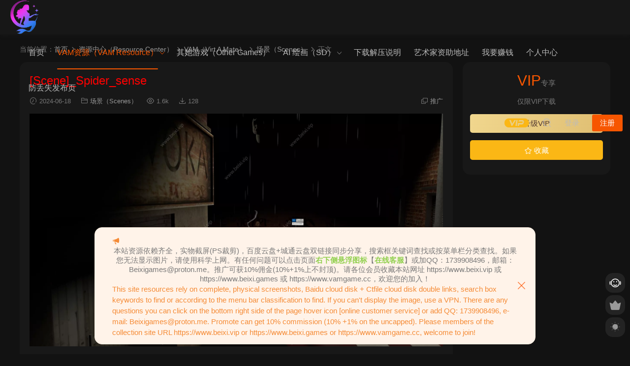

--- FILE ---
content_type: text/html; charset=UTF-8
request_url: https://vam.beixi.top/18631.html
body_size: 11320
content:
<!DOCTYPE HTML>
<html lang="zh-Hans">
<head>
  <meta charset="UTF-8">
  <meta http-equiv="X-UA-Compatible" content="IE=edge,chrome=1">
  <meta name="viewport" content="width=device-width,minimum-scale=1.0,maximum-scale=1.0,user-scalable=no"/>
  <meta name="apple-mobile-web-app-title" content="北溪有鱼">
  <meta http-equiv="Cache-Control" content="no-siteapp">
    <title>Nial.[Scene]_Spider_sense.1.var - 北溪有鱼</title>
  <meta name="keywords" content="Nial.[Scene]_Spider_sense.1.var">
  <meta name="description" content="Nial.[Scene]_Spider_sense.1.var">
    <link rel="shortcut icon" href="https://vam.beixi.top/wp-content/uploads/2024/04/20002921550.png">
  <meta name='robots' content='max-image-preview:large' />
<link rel='dns-prefetch' href='//cdn.staticfile.net' />
<style id='wp-img-auto-sizes-contain-inline-css' type='text/css'>
img:is([sizes=auto i],[sizes^="auto," i]){contain-intrinsic-size:3000px 1500px}
/*# sourceURL=wp-img-auto-sizes-contain-inline-css */
</style>
<style id='classic-theme-styles-inline-css' type='text/css'>
/*! This file is auto-generated */
.wp-block-button__link{color:#fff;background-color:#32373c;border-radius:9999px;box-shadow:none;text-decoration:none;padding:calc(.667em + 2px) calc(1.333em + 2px);font-size:1.125em}.wp-block-file__button{background:#32373c;color:#fff;text-decoration:none}
/*# sourceURL=/wp-includes/css/classic-themes.min.css */
</style>
<link rel='stylesheet' id='dripicons-css' href='//cdn.staticfile.net/dripicons/2.0.0/webfont.min.css?ver=2.0.0' type='text/css' media='screen' />
<link rel='stylesheet' id='modown-font-css' href='https://vam.beixi.top/wp-content/themes/modown/static/css/iconfont.css?ver=9.71' type='text/css' media='screen' />
<link rel='stylesheet' id='modown-base-css' href='https://vam.beixi.top/wp-content/themes/modown/static/css/base.css?ver=9.71' type='text/css' media='screen' />
<script type="text/javascript" src="https://vam.beixi.top/wp-includes/js/jquery/jquery.min.js?ver=3.7.1" id="jquery-core-js"></script>
<script type="text/javascript" src="https://vam.beixi.top/wp-includes/js/jquery/jquery-migrate.min.js?ver=3.4.1" id="jquery-migrate-js"></script>
<link rel="https://api.w.org/" href="https://vam.beixi.top/wp-json/" /><link rel="alternate" title="JSON" type="application/json" href="https://vam.beixi.top/wp-json/wp/v2/posts/18631" /><style id="erphpdown-custom"></style>
<link rel="icon" href="https://vam.beixi.top/wp-content/uploads/2024/04/cropped-20002921550-32x32.png" sizes="32x32" />
<link rel="icon" href="https://vam.beixi.top/wp-content/uploads/2024/04/cropped-20002921550-192x192.png" sizes="192x192" />
<link rel="apple-touch-icon" href="https://vam.beixi.top/wp-content/uploads/2024/04/cropped-20002921550-180x180.png" />
<meta name="msapplication-TileImage" content="https://vam.beixi.top/wp-content/uploads/2024/04/cropped-20002921550-270x270.png" />
    <script>var $ = jQuery;</script>
  <style>
  :root{--theme-color: #f75600;--theme-color2: #f75600;--theme-radius: 15px;}    .grids .grid .img{height: 320px;}
    .widget-postlist .hasimg li{padding-left: calc(56.109375px + 10px);}
    .widget-postlist .hasimg li .img{width:56.109375px;}
    @media (max-width: 1230px){
      .grids .grid .img{height: 261.05263157895px;}
    }
    @media (max-width: 1024px){
      .grids .grid .img{height: 320px;}
    }
    @media (max-width: 925px){
      .grids .grid .img{height: 261.05263157895px;}
    }
    @media (max-width: 768px){
      .grids .grid .img{height: 320px;}
    }
    @media (max-width: 620px){
      .grids .grid .img{height: 261.05263157895px;}
    }
    @media (max-width: 480px){
      .grids .grid .img{height: 202.10526315789px;}
    }
      .grids .grid .thumb, .lists .list .thumb, .mocat .lists .grid .thumb, .home-blogs ul li .thumb{object-fit: contain;}
    body, .mocat, .mocat:nth-child(2n), .banner-slider{background-color:  !important;}
      .banner{margin-top: -70px;}
    .banner-slider{padding-top: 90px;}
        .banner-slider:after{content: none;}
    body.home .header{background: transparent;box-shadow: none;webkit-box-shadow:none;}
    body.home .header.scrolled{background: #fff;webkit-box-shadow: 0px 5px 10px 0px rgba(17, 58, 93, 0.1);-ms-box-shadow: 0px 5px 10px 0px rgba(17, 58, 93, 0.1);box-shadow: 0px 5px 10px 0px rgba(17, 58, 93, 0.1);}

    body.home .header:not(.scrolled) .nav-main > li, body.home .header:not(.scrolled) .nav-main > li > a, body.home .header:not(.scrolled) .nav-right > li > a, body.home .header:not(.scrolled) .nav-left > li > a{color:#ffffff;}
    body.home .header:not(.scrolled) .nav-line{background: #ffffff}
    body.home.night .header:not(.scrolled) .nav-main > li, body.home.night .header:not(.scrolled) .nav-main > li > a, body.home.night .header:not(.scrolled) .nav-right > li > a, body.home.night .header:not(.scrolled) .nav-left > li > a{color:#fff;}
    body.home .nav-main li.menu-item-has-children:after{color:#fff;}
    body.home .header.scrolled .nav-main li.menu-item-has-children:after{color:#333;}
    body.home.night .nav-main li.menu-item-has-children:after{color:#fff;}
    body.home.night .header.scrolled .nav-main li.menu-item-has-children:after{color:#bbb;}

    @media (max-width: 925px){
      .banner-slider{padding-top: 85px;}
          }

    @media (max-width: 768px){
      .banner{margin-top: -60px;}
      .banner-slider{padding-top: 70px;}
          }
      .banner:after, body.home .swiper-container-fullwidth .swiper-slide:after{content:"";position:absolute;top:0;bottom:0;left:0;right:0;background:linear-gradient(180deg,rgba(0,0,0,.38) 0,rgba(0,0,0,.38) 3.5%,rgba(0,0,0,.379) 7%,rgba(0,0,0,.377) 10.35%,rgba(0,0,0,.375) 13.85%,rgba(0,0,0,.372) 17.35%,rgba(0,0,0,.369) 20.85%,rgba(0,0,0,.366) 24.35%,rgba(0,0,0,.364) 27.85%,rgba(0,0,0,.361) 31.35%,rgba(0,0,0,.358) 34.85%,rgba(0,0,0,.355) 38.35%,rgba(0,0,0,.353) 41.85%,rgba(0,0,0,.351) 45.35%,rgba(0,0,0,.35) 48.85%,rgba(0,0,0,.353) 52.35%,rgba(0,0,0,.36) 55.85%,rgba(0,0,0,.371) 59.35%,rgba(0,0,0,.385) 62.85%,rgba(0,0,0,.402) 66.35%,rgba(0,0,0,.42) 69.85%,rgba(0,0,0,.44) 73.35%,rgba(0,0,0,.46) 76.85%,rgba(0,0,0,.48) 80.35%,rgba(0,0,0,.498) 83.85%,rgba(0,0,0,.515) 87.35%,rgba(0,0,0,.529) 90.85%,rgba(0,0,0,.54) 94.35%,rgba(0,0,0,.547) 97.85%,rgba(0,0,0,.55));z-index:9}
      .banner{height: 380px;}
      .grids .grid h3 a{height: 40px;-webkit-line-clamp:2;}
    .grids .audio .title{line-height: 25px;}
      .grids .grid h3 a, .lists .list h3 a, .lists .grid h3 a, .home-blogs ul li h3 a{font-weight:600;}
      .post > .vip-tag, .post > .free-tag{display:none !important;}
      .erphpdown-box, .erphpdown, .article-content .erphpdown-content-vip{background: transparent !important;border: 2px dashed var(--theme-color);}
    .erphpdown-box .erphpdown-title{display: inline-block;}
  .header .container, .topbar .container{max-width:none !important;padding:0 15px;}.search-wrap-container{max-width:none !important;}.logo a img{width:70px;height:auto;max-height:100%}@media (max-width: 1024px){.logo a img{width:60px;height:auto;max-height:100%}}::-webkit-scrollbar-thumb {background-color: rgb(99 98 98 / 70%);}@media (max-width: 768px){.nav-right .nav-vip{display: none;}body{margin-bottom:50px}.sitetips-default{bottom:100px;}
        .rollbar{display: none;}.rollbar{display: block;}}@media (max-width:480px){}</style><style id='global-styles-inline-css' type='text/css'>
:root{--wp--preset--aspect-ratio--square: 1;--wp--preset--aspect-ratio--4-3: 4/3;--wp--preset--aspect-ratio--3-4: 3/4;--wp--preset--aspect-ratio--3-2: 3/2;--wp--preset--aspect-ratio--2-3: 2/3;--wp--preset--aspect-ratio--16-9: 16/9;--wp--preset--aspect-ratio--9-16: 9/16;--wp--preset--color--black: #000000;--wp--preset--color--cyan-bluish-gray: #abb8c3;--wp--preset--color--white: #ffffff;--wp--preset--color--pale-pink: #f78da7;--wp--preset--color--vivid-red: #cf2e2e;--wp--preset--color--luminous-vivid-orange: #ff6900;--wp--preset--color--luminous-vivid-amber: #fcb900;--wp--preset--color--light-green-cyan: #7bdcb5;--wp--preset--color--vivid-green-cyan: #00d084;--wp--preset--color--pale-cyan-blue: #8ed1fc;--wp--preset--color--vivid-cyan-blue: #0693e3;--wp--preset--color--vivid-purple: #9b51e0;--wp--preset--gradient--vivid-cyan-blue-to-vivid-purple: linear-gradient(135deg,rgb(6,147,227) 0%,rgb(155,81,224) 100%);--wp--preset--gradient--light-green-cyan-to-vivid-green-cyan: linear-gradient(135deg,rgb(122,220,180) 0%,rgb(0,208,130) 100%);--wp--preset--gradient--luminous-vivid-amber-to-luminous-vivid-orange: linear-gradient(135deg,rgb(252,185,0) 0%,rgb(255,105,0) 100%);--wp--preset--gradient--luminous-vivid-orange-to-vivid-red: linear-gradient(135deg,rgb(255,105,0) 0%,rgb(207,46,46) 100%);--wp--preset--gradient--very-light-gray-to-cyan-bluish-gray: linear-gradient(135deg,rgb(238,238,238) 0%,rgb(169,184,195) 100%);--wp--preset--gradient--cool-to-warm-spectrum: linear-gradient(135deg,rgb(74,234,220) 0%,rgb(151,120,209) 20%,rgb(207,42,186) 40%,rgb(238,44,130) 60%,rgb(251,105,98) 80%,rgb(254,248,76) 100%);--wp--preset--gradient--blush-light-purple: linear-gradient(135deg,rgb(255,206,236) 0%,rgb(152,150,240) 100%);--wp--preset--gradient--blush-bordeaux: linear-gradient(135deg,rgb(254,205,165) 0%,rgb(254,45,45) 50%,rgb(107,0,62) 100%);--wp--preset--gradient--luminous-dusk: linear-gradient(135deg,rgb(255,203,112) 0%,rgb(199,81,192) 50%,rgb(65,88,208) 100%);--wp--preset--gradient--pale-ocean: linear-gradient(135deg,rgb(255,245,203) 0%,rgb(182,227,212) 50%,rgb(51,167,181) 100%);--wp--preset--gradient--electric-grass: linear-gradient(135deg,rgb(202,248,128) 0%,rgb(113,206,126) 100%);--wp--preset--gradient--midnight: linear-gradient(135deg,rgb(2,3,129) 0%,rgb(40,116,252) 100%);--wp--preset--font-size--small: 13px;--wp--preset--font-size--medium: 20px;--wp--preset--font-size--large: 36px;--wp--preset--font-size--x-large: 42px;--wp--preset--spacing--20: 0.44rem;--wp--preset--spacing--30: 0.67rem;--wp--preset--spacing--40: 1rem;--wp--preset--spacing--50: 1.5rem;--wp--preset--spacing--60: 2.25rem;--wp--preset--spacing--70: 3.38rem;--wp--preset--spacing--80: 5.06rem;--wp--preset--shadow--natural: 6px 6px 9px rgba(0, 0, 0, 0.2);--wp--preset--shadow--deep: 12px 12px 50px rgba(0, 0, 0, 0.4);--wp--preset--shadow--sharp: 6px 6px 0px rgba(0, 0, 0, 0.2);--wp--preset--shadow--outlined: 6px 6px 0px -3px rgb(255, 255, 255), 6px 6px rgb(0, 0, 0);--wp--preset--shadow--crisp: 6px 6px 0px rgb(0, 0, 0);}:where(.is-layout-flex){gap: 0.5em;}:where(.is-layout-grid){gap: 0.5em;}body .is-layout-flex{display: flex;}.is-layout-flex{flex-wrap: wrap;align-items: center;}.is-layout-flex > :is(*, div){margin: 0;}body .is-layout-grid{display: grid;}.is-layout-grid > :is(*, div){margin: 0;}:where(.wp-block-columns.is-layout-flex){gap: 2em;}:where(.wp-block-columns.is-layout-grid){gap: 2em;}:where(.wp-block-post-template.is-layout-flex){gap: 1.25em;}:where(.wp-block-post-template.is-layout-grid){gap: 1.25em;}.has-black-color{color: var(--wp--preset--color--black) !important;}.has-cyan-bluish-gray-color{color: var(--wp--preset--color--cyan-bluish-gray) !important;}.has-white-color{color: var(--wp--preset--color--white) !important;}.has-pale-pink-color{color: var(--wp--preset--color--pale-pink) !important;}.has-vivid-red-color{color: var(--wp--preset--color--vivid-red) !important;}.has-luminous-vivid-orange-color{color: var(--wp--preset--color--luminous-vivid-orange) !important;}.has-luminous-vivid-amber-color{color: var(--wp--preset--color--luminous-vivid-amber) !important;}.has-light-green-cyan-color{color: var(--wp--preset--color--light-green-cyan) !important;}.has-vivid-green-cyan-color{color: var(--wp--preset--color--vivid-green-cyan) !important;}.has-pale-cyan-blue-color{color: var(--wp--preset--color--pale-cyan-blue) !important;}.has-vivid-cyan-blue-color{color: var(--wp--preset--color--vivid-cyan-blue) !important;}.has-vivid-purple-color{color: var(--wp--preset--color--vivid-purple) !important;}.has-black-background-color{background-color: var(--wp--preset--color--black) !important;}.has-cyan-bluish-gray-background-color{background-color: var(--wp--preset--color--cyan-bluish-gray) !important;}.has-white-background-color{background-color: var(--wp--preset--color--white) !important;}.has-pale-pink-background-color{background-color: var(--wp--preset--color--pale-pink) !important;}.has-vivid-red-background-color{background-color: var(--wp--preset--color--vivid-red) !important;}.has-luminous-vivid-orange-background-color{background-color: var(--wp--preset--color--luminous-vivid-orange) !important;}.has-luminous-vivid-amber-background-color{background-color: var(--wp--preset--color--luminous-vivid-amber) !important;}.has-light-green-cyan-background-color{background-color: var(--wp--preset--color--light-green-cyan) !important;}.has-vivid-green-cyan-background-color{background-color: var(--wp--preset--color--vivid-green-cyan) !important;}.has-pale-cyan-blue-background-color{background-color: var(--wp--preset--color--pale-cyan-blue) !important;}.has-vivid-cyan-blue-background-color{background-color: var(--wp--preset--color--vivid-cyan-blue) !important;}.has-vivid-purple-background-color{background-color: var(--wp--preset--color--vivid-purple) !important;}.has-black-border-color{border-color: var(--wp--preset--color--black) !important;}.has-cyan-bluish-gray-border-color{border-color: var(--wp--preset--color--cyan-bluish-gray) !important;}.has-white-border-color{border-color: var(--wp--preset--color--white) !important;}.has-pale-pink-border-color{border-color: var(--wp--preset--color--pale-pink) !important;}.has-vivid-red-border-color{border-color: var(--wp--preset--color--vivid-red) !important;}.has-luminous-vivid-orange-border-color{border-color: var(--wp--preset--color--luminous-vivid-orange) !important;}.has-luminous-vivid-amber-border-color{border-color: var(--wp--preset--color--luminous-vivid-amber) !important;}.has-light-green-cyan-border-color{border-color: var(--wp--preset--color--light-green-cyan) !important;}.has-vivid-green-cyan-border-color{border-color: var(--wp--preset--color--vivid-green-cyan) !important;}.has-pale-cyan-blue-border-color{border-color: var(--wp--preset--color--pale-cyan-blue) !important;}.has-vivid-cyan-blue-border-color{border-color: var(--wp--preset--color--vivid-cyan-blue) !important;}.has-vivid-purple-border-color{border-color: var(--wp--preset--color--vivid-purple) !important;}.has-vivid-cyan-blue-to-vivid-purple-gradient-background{background: var(--wp--preset--gradient--vivid-cyan-blue-to-vivid-purple) !important;}.has-light-green-cyan-to-vivid-green-cyan-gradient-background{background: var(--wp--preset--gradient--light-green-cyan-to-vivid-green-cyan) !important;}.has-luminous-vivid-amber-to-luminous-vivid-orange-gradient-background{background: var(--wp--preset--gradient--luminous-vivid-amber-to-luminous-vivid-orange) !important;}.has-luminous-vivid-orange-to-vivid-red-gradient-background{background: var(--wp--preset--gradient--luminous-vivid-orange-to-vivid-red) !important;}.has-very-light-gray-to-cyan-bluish-gray-gradient-background{background: var(--wp--preset--gradient--very-light-gray-to-cyan-bluish-gray) !important;}.has-cool-to-warm-spectrum-gradient-background{background: var(--wp--preset--gradient--cool-to-warm-spectrum) !important;}.has-blush-light-purple-gradient-background{background: var(--wp--preset--gradient--blush-light-purple) !important;}.has-blush-bordeaux-gradient-background{background: var(--wp--preset--gradient--blush-bordeaux) !important;}.has-luminous-dusk-gradient-background{background: var(--wp--preset--gradient--luminous-dusk) !important;}.has-pale-ocean-gradient-background{background: var(--wp--preset--gradient--pale-ocean) !important;}.has-electric-grass-gradient-background{background: var(--wp--preset--gradient--electric-grass) !important;}.has-midnight-gradient-background{background: var(--wp--preset--gradient--midnight) !important;}.has-small-font-size{font-size: var(--wp--preset--font-size--small) !important;}.has-medium-font-size{font-size: var(--wp--preset--font-size--medium) !important;}.has-large-font-size{font-size: var(--wp--preset--font-size--large) !important;}.has-x-large-font-size{font-size: var(--wp--preset--font-size--x-large) !important;}
/*# sourceURL=global-styles-inline-css */
</style>
</head>
<body class="wp-singular post-template-default single single-post postid-18631 single-format-standard wp-theme-modown night">
<header class="header">
  <div class="container clearfix">

    
        <div class="logo">
      <a href="https://vam.beixi.top" title="北溪有鱼"><img src="https://vam.beixi.top/wp-content/uploads/2024/04/20002921550.png" data-light="https://vam.beixi.top/wp-content/uploads/2024/04/20002921550.png" data-dark="https://vam.beixi.top/wp-content/uploads/2024/04/20002921550.png" alt="北溪有鱼" /></a>
    </div>

    <ul class="nav-main">
      <li id="menu-item-71" class="menu-item menu-item-type-custom menu-item-object-custom menu-item-home menu-item-71"><a href="https://vam.beixi.top/">首页</a></li>
<li id="menu-item-76" class="menu-item menu-item-type-taxonomy menu-item-object-category current-post-ancestor menu-item-has-children menu-item-76"><a href="https://vam.beixi.top/category/recenter/vam">VAM资源（VAM Resource）</a>
<ul class="sub-menu">
	<li id="menu-item-139" class="menu-item menu-item-type-taxonomy menu-item-object-category menu-item-139"><a href="https://vam.beixi.top/category/recenter/vam/vambenti">VAM游戏本体 Virt-A-Mate</a></li>
	<li id="menu-item-84" class="menu-item menu-item-type-taxonomy menu-item-object-category menu-item-84"><a href="https://vam.beixi.top/category/recenter/vam/looks">人物（Looks）</a></li>
	<li id="menu-item-90" class="menu-item menu-item-type-taxonomy menu-item-object-category menu-item-90"><a href="https://vam.beixi.top/category/recenter/vam/clothing">服装（Clothing）</a></li>
	<li id="menu-item-630" class="menu-item menu-item-type-taxonomy menu-item-object-category current-post-ancestor current-menu-parent current-post-parent menu-item-630"><a href="https://vam.beixi.top/category/recenter/vam/scenes">场景（Scenes）</a></li>
	<li id="menu-item-91" class="menu-item menu-item-type-taxonomy menu-item-object-category menu-item-91"><a href="https://vam.beixi.top/category/recenter/vam/hair">毛发（Hair）</a></li>
	<li id="menu-item-92" class="menu-item menu-item-type-taxonomy menu-item-object-category menu-item-92"><a href="https://vam.beixi.top/category/recenter/vam/skin">皮肤（Skin）</a></li>
	<li id="menu-item-88" class="menu-item menu-item-type-taxonomy menu-item-object-category menu-item-88"><a href="https://vam.beixi.top/category/recenter/vam/pose">姿势（Pose）</a></li>
	<li id="menu-item-89" class="menu-item menu-item-type-taxonomy menu-item-object-category menu-item-89"><a href="https://vam.beixi.top/category/recenter/vam/plugins">插件（Plugins）</a></li>
	<li id="menu-item-87" class="menu-item menu-item-type-taxonomy menu-item-object-category menu-item-87"><a href="https://vam.beixi.top/category/recenter/vam/assets">外部资产（Assets）</a></li>
	<li id="menu-item-406" class="menu-item menu-item-type-taxonomy menu-item-object-category menu-item-406"><a href="https://vam.beixi.top/category/recenter/vam/vmd">VMD舞蹈（MMD Motion）</a></li>
	<li id="menu-item-14542" class="menu-item menu-item-type-taxonomy menu-item-object-category menu-item-14542"><a href="https://vam.beixi.top/category/recenter/vamtutorials">VAM 教程（VAM Tutorials）</a></li>
	<li id="menu-item-85" class="menu-item menu-item-type-taxonomy menu-item-object-category menu-item-85"><a href="https://vam.beixi.top/category/recenter/vam/vamother">其它（Other）</a></li>
</ul>
</li>
<li id="menu-item-2792" class="menu-item menu-item-type-taxonomy menu-item-object-category menu-item-2792"><a href="https://vam.beixi.top/category/%e5%85%b6%e5%a5%b9%e6%b8%b8%e6%88%8f%ef%bc%88other-games%ef%bc%89">其她游戏（Other Games）</a></li>
<li id="menu-item-9721" class="menu-item menu-item-type-taxonomy menu-item-object-category menu-item-has-children menu-item-9721"><a href="https://vam.beixi.top/category/ai">AI 绘画（SD）</a>
<ul class="sub-menu">
	<li id="menu-item-9751" class="menu-item menu-item-type-taxonomy menu-item-object-category menu-item-9751"><a href="https://vam.beixi.top/category/ai/sd">StableDiffusion主程序</a></li>
	<li id="menu-item-9838" class="menu-item menu-item-type-taxonomy menu-item-object-category menu-item-9838"><a href="https://vam.beixi.top/category/ai/stable-diffusion%e6%95%99%e7%a8%8b">Stable Diffusion教程</a></li>
	<li id="menu-item-9853" class="menu-item menu-item-type-taxonomy menu-item-object-category menu-item-9853"><a href="https://vam.beixi.top/category/ai/%e4%b8%bb%e6%a8%a1%e5%9e%8b">主模型</a></li>
	<li id="menu-item-9852" class="menu-item menu-item-type-taxonomy menu-item-object-category menu-item-9852"><a href="https://vam.beixi.top/category/ai/lora%e6%a8%a1%e5%9e%8b">Lora模型</a></li>
	<li id="menu-item-10332" class="menu-item menu-item-type-taxonomy menu-item-object-category menu-item-10332"><a href="https://vam.beixi.top/category/ai/ai-dst">AI大神图（带参数）</a></li>
</ul>
</li>
<li id="menu-item-16053" class="menu-item menu-item-type-post_type menu-item-object-post menu-item-16053"><a target="_blank" href="https://vam.beixi.top/16051.html">下载解压说明</a></li>
<li id="menu-item-18112" class="menu-item menu-item-type-post_type menu-item-object-post menu-item-18112"><a target="_blank" href="https://vam.beixi.top/18022.html">艺术家资助地址</a></li>
<li id="menu-item-9114" class="menu-item menu-item-type-custom menu-item-object-custom menu-item-9114"><a href="https://vam.beixi.top/user?action=aff">我要赚钱</a></li>
<li id="menu-item-80" class="menu-item menu-item-type-post_type menu-item-object-page menu-item-80"><a href="https://vam.beixi.top/user">个人中心</a></li>
<li id="menu-item-15777" class="menu-item menu-item-type-custom menu-item-object-custom menu-item-15777"><a target="_blank" href="https://sway.cloud.microsoft/tlaCTOEqIfxAZHBn">防丢失发布页</a></li>
    </ul>

    
    <ul class="nav-right">
                  <li class="nav-vip">
        <a href="https://vam.beixi.top/vip"><i class="icon icon-vip-s"></i></a>
      </li>
                                    <li class="nav-search">
        <a href="javascript:;" class="search-loader" title="搜索"><i class="icon icon-search"></i></a>
      </li>
                    <li class="nav-login no"><a href="https://vam.beixi.top/login?redirect_to=https://vam.beixi.top/18631.html" class="signin-loader" rel="nofollow"><i class="icon icon-user"></i><span>登录</span></a><b class="nav-line"></b><a href="https://vam.beixi.top/login?action=register&redirect_to=https://vam.beixi.top/18631.html" class="reg signup-loader" rel="nofollow"><span>注册</span></a></li>
                    <li class="nav-button"><a href="javascript:;" class="nav-loader"><i class="icon icon-menu"></i></a></li>
          </ul>

  </div>
</header>


<div class="search-wrap">
  <div class="container search-wrap-container">
    <form action="https://vam.beixi.top/" class="search-form" method="get">
      <div class="search-cat">所有分类</div>      <input autocomplete="off" class="search-input" name="s" placeholder="输入关键字回车" type="text">
      <button class="search-btn" type="submit"><i class="icon icon-search"></i>搜索</button>
      <i class="icon icon-close"></i>
      <input type="hidden" name="cat" class="search-cat-val">
      <div class="search-cats"><ul><li data-id="">所有分类</li><li data-id="6">VAM（Virt A Mate）</li><li data-id="7">场景（Scenes）</li><li data-id="9">人物（Looks）</li><li data-id="10">服装（Clothing）</li><li data-id="11">毛发（Hair）</li><li data-id="12">插件（Plugins）</li><li data-id="13">外部资产（Assets）</li><li data-id="15">姿势（Pose）</li><li data-id="16">皮肤（Skin）</li><li data-id="21">VAM本体</li><li data-id="22">VMD舞蹈</li></ul></div>    </form>
  </div>
</div><div class="main">
		<div class="container clearfix">
				<div class="breadcrumbs">当前位置：<span><a href="https://vam.beixi.top/" itemprop="url"><span itemprop="title">首页</span></a></span> <span class="sep"><i class="dripicons dripicons-chevron-right"></i></span> <span><a href="https://vam.beixi.top/category/recenter" itemprop="url"><span itemprop="title">资源中心（Resource Center）</span></a></span> <span class="sep"><i class="dripicons dripicons-chevron-right"></i></span> <span><a href="https://vam.beixi.top/category/recenter/vam" itemprop="url"><span itemprop="title">VAM（Virt A Mate）</span></a></span> <span class="sep"><i class="dripicons dripicons-chevron-right"></i></span> <span><a href="https://vam.beixi.top/category/recenter/vam/scenes" itemprop="url"><span itemprop="title">场景（Scenes）</span></a></span> <span class="sep"><i class="dripicons dripicons-chevron-right"></i></span> <span class="current">正文</span></div>						<div class="content-wrap">
	    	<div class="content">
	    			    			    			    			    		<article id="single-content" class="single-content">
		    		<div class="article-header">	<h1 class="article-title" style="color:#ff0000">[Scene]_Spider_sense</h1>
	<div class="article-meta">
				<span class="item"><i class="icon icon-time"></i> 2024-06-18</span>		<span class="item item-cats"><i class="icon icon-cat"></i> <a href="https://vam.beixi.top/category/recenter/vam/scenes" id="img-cat-7">场景（Scenes）</a></span>		<span class="item"><i class="icon icon-eye"></i> 1.6k</span>		<span class="item"><i class="icon icon-download"></i> 128</span>				<span class="item right"><i class="icon icon-copy"></i> <a href="javascript:;" class="article-aff" >推广</a></span>	</div>
</div>		    				    		<div class="article-content clearfix">
		    					    					    					    					    						    						    						    						    			<p><img decoding="async" src="https://www.picbeds.top/app/hide.php?key=a0d0Zk00QU9LQlpQdGNZNEZzRytHTmZjZHhBZFd0RmVmQT09" alt="1718680661" /></p>
			    						    						    			<style>.erphpdown-box, .erphpdown-box + .article-custom-metas{display:block;}</style><div class="erphpdown-box"><span class="erphpdown-title">资源下载</span><div class="erphpdown-con clearfix"><div class="erphpdown-price">下载价格<span>VIP</span>专享</div><div class="erphpdown-cart"><div class="vip vip-only">仅限VIP下载<a href="https://vam.beixi.top/user?action=vip" target="_blank" class="erphpdown-vip-loader">升级VIP</a></div></div></div></div>			    					    		
			    					    				    					    			<div class="article-copyright"><i class="icon icon-warning1"></i> 本站资源来源于网络，仅供玩家学习交流之用！版权归原作者享有，有能力的同学可以支持一下原作者。如有版权问题，请附带版权证明发至邮箱<a href="/cdn-cgi/l/email-protection" class="__cf_email__" data-cfemail="befcdbd7c6d7d9dfd3dbcdfececcd1cad1d090d3db">[email&#160;protected]</a>，本站将应您的要求删除！
<p>This site resources from the network, only for players to learn and exchange! The copyright belongs to the original author, the ability of the students can support the original author. If there is a copyright problem,Please email with proof of copyright to :<a href="/cdn-cgi/l/email-protection" class="__cf_email__" data-cfemail="80c2e5e9f8e9e7e1ede5f3c0f0f2eff4efeeaeede5">[email&#160;protected]</a>, this site will be deleted at your request!</p>		    			</div>		            </div>
		    			<div class="article-act">
						<a href="javascript:;" class="article-collect signin-loader" title="收藏"><i class="icon icon-star"></i> <span>3</span></a>
							<a href="javascript:;" class="article-zan" data-id="18631"><i class="icon icon-zan"></i> <span>0</span></a>
		</div>
		            <div class="article-tags"><a href="https://vam.beixi.top/tag/nial" rel="tag">Nial</a></div>					<div class="article-shares"><a href="javascript:;" data-url="https://vam.beixi.top/18631.html" class="share-weixin"><i class="icon icon-weixin"></i></a><a data-share="qzone" class="share-qzone" data-url="https://vam.beixi.top/18631.html"><i class="icon icon-qzone"></i></a><a data-share="weibo" class="share-tsina" data-url="https://vam.beixi.top/18631.html"><i class="icon icon-weibo"></i></a><a data-share="qq" class="share-sqq" data-url="https://vam.beixi.top/18631.html"><i class="icon icon-qq"></i></a><a data-share="douban" class="share-douban" data-url="https://vam.beixi.top/18631.html"><i class="icon icon-douban"></i></a></div>	            </article>
	            	            	            <nav class="article-nav">
	                <span class="article-nav-prev">上一篇<br><a href="https://vam.beixi.top/18629.html" rel="prev">Zombie_III_Ellie_in_the_Mall_PATREO_2</a></span>
	                <span class="article-nav-next">下一篇<br><a href="https://vam.beixi.top/18633.html" rel="next">[Scenes]_Sleepy_games_Friend_driller_2</a></span>
	            </nav>
	            	            	            <div class="single-related"><h3 class="related-title"><i class="icon icon-related"></i> 猜你喜欢</h3><div class="grids relateds clearfix"><div class="post grid"  data-id="13063">
    <div class="img">
        <a href="https://vam.beixi.top/13063.html" title="【精】【更新】VaM Produce 69 II (VR | XR | Desktop)RC3b新年特别版(第五季)+经典版（前全三季）" target="_blank" rel="bookmark">
        <img src="https://vam.beixi.top/wp-content/uploads/2024/04/20002921550.png" data-src="https://www.picbeds.top/app/hide.php?key=WXEzRmQ5Q3RianV3TTFoSytiS0tQNVFrSWtGdTJqV281dz09" class="thumb" alt="【精】【更新】VaM Produce 69 II (VR | XR | Desktop)RC3b新年特别版(第五季)+经典版（前全三季）">
                </a>
            </div>
    <div class="con">
        <div class="cat"><a href="https://vam.beixi.top/category/recenter/vam/vmd" id="img-cat-22">VMD舞蹈</a> · <a href="https://vam.beixi.top/category/recenter/vam/scenes" id="img-cat-7">场景（Scenes）</a></div>
        
        <h3 itemprop="name headline"><a itemprop="url" rel="bookmark" href="https://vam.beixi.top/13063.html" title="【精】【更新】VaM Produce 69 II (VR | XR | Desktop)RC3b新年特别版(第五季)+经典版（前全三季）" target="_blank" style="color:#ff0000">【精】【更新】VaM Produce 69 II (VR | XR | Desktop)RC3b新年特别版(第五季)+经典版（前全三季）</a></h3>

                <div class="excerpt">【精】【更新】VaM Produce 69 II (VR | XR | Desktop) RC3b 新年特别版(第五季)【2026-01-17】 【精】【更新】...</div>
        <div class="grid-meta">
            <span class="time"><i class="icon icon-time"></i> 18小时前</span><span class="views"><i class="icon icon-eye"></i> 4.29w</span><span class="downs"><i class="icon icon-download"></i> 8131</span>        </div>

            </div>

    <span class="vip-tag"><i>VIP</i></span>    <span class="recommend-tag">荐</span></div><div class="post grid"  data-id="24963">
    <div class="img">
        <a href="https://vam.beixi.top/24963.html" title="汉化版Back_Alley_Fun_v2_0_2&#038;后巷趣事" target="_blank" rel="bookmark">
        <img src="https://vam.beixi.top/wp-content/uploads/2024/04/20002921550.png" data-src="https://www.picbeds.top/app/hide.php?key=Zlk3Y2tvSkVyWWRCT1ZRdUxwVjN6L2d4dDY4ZTN1SG9ZZz09" class="thumb" alt="汉化版Back_Alley_Fun_v2_0_2&#038;后巷趣事">
                </a>
            </div>
    <div class="con">
        <div class="cat"><a href="https://vam.beixi.top/category/recenter/vam/scenes" id="img-cat-7">场景（Scenes）</a></div>
        
        <h3 itemprop="name headline"><a itemprop="url" rel="bookmark" href="https://vam.beixi.top/24963.html" title="汉化版Back_Alley_Fun_v2_0_2&#038;后巷趣事" target="_blank" style="color:#ff0000">汉化版Back_Alley_Fun_v2_0_2&#038;后巷趣事</a></h3>

                <div class="excerpt"></div>
        <div class="grid-meta">
            <span class="time"><i class="icon icon-time"></i> 1天前</span><span class="views"><i class="icon icon-eye"></i> 390</span><span class="downs"><i class="icon icon-download"></i> 64</span>        </div>

            </div>

    <span class="vip-tag"><i>VIP</i></span>    <span class="recommend-tag">荐</span></div><div class="post grid"  data-id="24961">
    <div class="img">
        <a href="https://vam.beixi.top/24961.html" title="Back_Alley_Fun_v2_0_2" target="_blank" rel="bookmark">
        <img src="https://vam.beixi.top/wp-content/uploads/2024/04/20002921550.png" data-src="https://www.picbeds.top/app/hide.php?key=Y3MvVWdQUzM4aU5nYWpZcGZQaEppZmd4dDY4ZTN1SG9ZZz09" class="thumb" alt="Back_Alley_Fun_v2_0_2">
                </a>
            </div>
    <div class="con">
        <div class="cat"><a href="https://vam.beixi.top/category/recenter/vam/scenes" id="img-cat-7">场景（Scenes）</a></div>
        
        <h3 itemprop="name headline"><a itemprop="url" rel="bookmark" href="https://vam.beixi.top/24961.html" title="Back_Alley_Fun_v2_0_2" target="_blank" style="color:#ff0000">Back_Alley_Fun_v2_0_2</a></h3>

                <div class="excerpt"></div>
        <div class="grid-meta">
            <span class="time"><i class="icon icon-time"></i> 1天前</span><span class="views"><i class="icon icon-eye"></i> 141</span><span class="downs"><i class="icon icon-download"></i> 11</span>        </div>

            </div>

    <span class="vip-tag"><i>VIP</i></span>    </div><div class="post grid"  data-id="24959">
    <div class="img">
        <a href="https://vam.beixi.top/24959.html" title="汉化版Scene_VirtualSweetheartReLoaded_63&#038;虚拟甜心升级重制版" target="_blank" rel="bookmark">
        <img src="https://vam.beixi.top/wp-content/uploads/2024/04/20002921550.png" data-src="https://www.picbeds.top/app/hide.php?key=Vjd0YldqWFVPOFRzek1OYjJYeU9oSERldm1ONnZGNVBqZz09" class="thumb" alt="汉化版Scene_VirtualSweetheartReLoaded_63&#038;虚拟甜心升级重制版">
                </a>
            </div>
    <div class="con">
        <div class="cat"><a href="https://vam.beixi.top/category/recenter/vam/scenes" id="img-cat-7">场景（Scenes）</a></div>
        
        <h3 itemprop="name headline"><a itemprop="url" rel="bookmark" href="https://vam.beixi.top/24959.html" title="汉化版Scene_VirtualSweetheartReLoaded_63&#038;虚拟甜心升级重制版" target="_blank" style="color:#ff0000">汉化版Scene_VirtualSweetheartReLoaded_63&#038;虚拟甜心升级重制版</a></h3>

                <div class="excerpt"></div>
        <div class="grid-meta">
            <span class="time"><i class="icon icon-time"></i> 2天前</span><span class="views"><i class="icon icon-eye"></i> 480</span><span class="downs"><i class="icon icon-download"></i> 115</span>        </div>

            </div>

    <span class="vip-tag"><i>VIP</i></span>    <span class="recommend-tag">荐</span></div><div class="post grid"  data-id="24957">
    <div class="img">
        <a href="https://vam.beixi.top/24957.html" title="Scene_VirtualSweetheartReLoaded_63" target="_blank" rel="bookmark">
        <img src="https://vam.beixi.top/wp-content/uploads/2024/04/20002921550.png" data-src="https://www.picbeds.top/app/hide.php?key=SXRHelIyYXFRMWRvaGV1eTlNWDZySERldm1ONnZGNVBqZz09" class="thumb" alt="Scene_VirtualSweetheartReLoaded_63">
                </a>
            </div>
    <div class="con">
        <div class="cat"><a href="https://vam.beixi.top/category/recenter/vam/scenes" id="img-cat-7">场景（Scenes）</a></div>
        
        <h3 itemprop="name headline"><a itemprop="url" rel="bookmark" href="https://vam.beixi.top/24957.html" title="Scene_VirtualSweetheartReLoaded_63" target="_blank" style="color:#ff0000">Scene_VirtualSweetheartReLoaded_63</a></h3>

                <div class="excerpt"></div>
        <div class="grid-meta">
            <span class="time"><i class="icon icon-time"></i> 2天前</span><span class="views"><i class="icon icon-eye"></i> 167</span><span class="downs"><i class="icon icon-download"></i> 18</span>        </div>

            </div>

    <span class="vip-tag"><i>VIP</i></span>    <span class="recommend-tag">荐</span></div><div class="post grid"  data-id="24955">
    <div class="img">
        <a href="https://vam.beixi.top/24955.html" title="Punishing_Exhibitionist_Body_Language_5" target="_blank" rel="bookmark">
        <img src="https://vam.beixi.top/wp-content/uploads/2024/04/20002921550.png" data-src="https://www.picbeds.top/app/hide.php?key=WlJKK1FCenBTNXc0OUU3K1Z0VXdOdUw1S3V2UXRjRS9EQT09" class="thumb" alt="Punishing_Exhibitionist_Body_Language_5">
                </a>
            </div>
    <div class="con">
        <div class="cat"><a href="https://vam.beixi.top/category/recenter/vam/scenes" id="img-cat-7">场景（Scenes）</a></div>
        
        <h3 itemprop="name headline"><a itemprop="url" rel="bookmark" href="https://vam.beixi.top/24955.html" title="Punishing_Exhibitionist_Body_Language_5" target="_blank" style="color:#ff0000">Punishing_Exhibitionist_Body_Language_5</a></h3>

                <div class="excerpt"></div>
        <div class="grid-meta">
            <span class="time"><i class="icon icon-time"></i> 3天前</span><span class="views"><i class="icon icon-eye"></i> 880</span><span class="downs"><i class="icon icon-download"></i> 191</span>        </div>

            </div>

    <span class="vip-tag"><i>VIP</i></span>    </div></div><script data-cfasync="false" src="/cdn-cgi/scripts/5c5dd728/cloudflare-static/email-decode.min.js"></script><script>var relateImgWidth = jQuery(".single-related .grids .grid .img").width();jQuery(".single-related .grids .grid .img").height(relateImgWidth*1.1228);</script></div>	            <div class="single-comment">
	<h3 class="comments-title" id="comments">
		<i class="icon icon-comments"></i> 评论<small>0</small>
	</h3>
	<div id="respond" class="comments-respond no_webshot">
				<div class="comment-signarea">请先 <a href="javascript:;" class="signin-loader">登录</a></div>
			</div>
	</div>



	            	    	</div>
	    </div>
		<aside class="sidebar">
	<div class="theiaStickySidebar">
	<div class="widget widget-erphpdown"><div class="item price"><span>VIP</span>专享</div><div class="item vip vip-only">仅限VIP下载<a href="https://vam.beixi.top/user?action=vip" target="_blank" class="erphpdown-vip-btn erphpdown-vip-loader">升级VIP</a></div><div class="demos"><a href="javascript:;" class="demo-item signin-loader"><i class="icon icon-star"></i> 收藏</a></div></div>
		</div>	    
</aside>	</div>
</div>
<footer class="footer">
	<div class="container">
	    	    	    <div class="copyright"><p style="text-align: center;">        Copyleft © 2022-2026 beixi.vip - All Rights Freedom！<br />
创作不易！有能力的同学可以去支持一下原创作者（我们绝对支持），当然了，您加入这里我们也绝对欢迎！<br />
It's not easy to create! Go support the original creators if you can (we definitely do), and of course, you're definitely welcome to join us here!</p>
</div>
	</div>
</footer>


<div class="rollbar">
	<ul>
		<li class="qq-li"><a href="http://wpa.qq.com/msgrd?v=3&uin=1739908496&site=qq&menu=yes" target="_blank" rel="nofollow"><i class="icon icon-guru2"></i></a><h6>在线客服<i></i></h6></li>				<li class="vip-li"><a href="https://vam.beixi.top/vip"><i class="icon icon-crown-s"></i></a><h6>升级VIP<i></i></h6></li>						<li><a href="javascript:;" class="theme_night active"><i class="icon icon-moon" style="top:0"></i></a><h6>夜间模式<i></i></h6></li>				<li class="totop-li"><a href="javascript:;" class="totop"><i class="icon icon-arrow-up"></i></a><h6>返回顶部<i></i></h6></li>    
	</ul>
</div>

<div class="footer-fixed-nav clearfix">
			<a href="https://vam.beixi.top"><i class="icon icon-home2"></i><span>首页</span></a>
		<a href="https://vam.beixi.top/all"><i class="icon icon-find"></i><span>发现</span></a>
		<a href="https://vam.beixi.top/vip" class="special"><i class="icon icon-crown"></i><span>VIP</span></a>
					<a href="https://vam.beixi.top/login" class="footer-fixed-nav-user signin-loader"><i class="icon icon-discuz"></i><span>我的</span></a>
		<!--div class="footer-nav-trigger"><i class="icon icon-arrow-down"></i></div-->
</div>

<div class="sitetips sitetips-default">
	<i class="icon icon-horn"></i> <p style="margin: 0px; padding: 0px; box-sizing: border-box; color: #797979; position: relative; text-align: center; float: none; line-height: normal; font-family: 'Open Sans', 'Helvetica Neue', Helvetica, Arial, sans-serif;">本站资源依赖齐全，实物截屏(PS裁剪)，百度云盘+城通云盘双链接同步分享，搜索框关键词查找或按菜单栏分类查找。如果您无法显示图片，请使用科学上网。有任何问题可以点击页面<span style="margin: 0px; padding: 0px; box-sizing: border-box; color: #92d050;"><span style="margin: 0px; padding: 0px; box-sizing: border-box; font-weight: bold;">右下侧悬浮图标</span></span>【<span style="margin: 0px; padding: 0px; box-sizing: border-box; color: #92d050;"><span style="margin: 0px; padding: 0px; box-sizing: border-box; font-weight: bold;">在线客服</span></span>】或加QQ：1739908496，邮箱：<a href="/cdn-cgi/l/email-protection" class="__cf_email__" data-cfemail="eaa88f8392838d8b878f99aa9a98859e8584c4878f">[email&#160;protected]</a>。推广可获10%佣金(10%+1%上不封顶)。请各位会员收藏本站网址 https://www.beixi.vip 或 https://www.beixi.games 或 https://www.vamgame.cc，欢迎您的加入！</p>
This site resources rely on complete, physical screenshots, Baidu cloud disk + Ctfile cloud disk double links, search box keywords to find or according to the menu bar classification to find. If you can't display the image, use a VPN. There are any questions you can click on the bottom right side of the page hover icon [online customer service] or add QQ: 1739908496, e-mail: <a href="/cdn-cgi/l/email-protection" class="__cf_email__" data-cfemail="a2e0c7cbdacbc5c3cfc7d1e2d2d0cdd6cdcc8ccfc7">[email&#160;protected]</a>. Promote can get 10% commission (10% +1% on the uncapped). Please members of the collection site URL https://www.beixi.vip or https://www.beixi.games or https://www.vamgame.cc, welcome to join!<a href="javascript:;" class="close"><i class="icon icon-close"></i></a>
</div>


<div class="sign">			
	<div class="sign-mask"></div>			
	<div class="sign-box">	
			
		<div class="sign-wrap">	
			<div class="sign-tips"></div>			
			<form id="sign-in">  
			    <div class="form-item" style="text-align:center"><a href="https://vam.beixi.top"><img class="logo-login" src="https://vam.beixi.top/wp-content/uploads/2024/04/20002921550.png" alt="北溪有鱼"></a></div>
				<div class="form-item"><input type="text" name="user_login" class="form-control" id="user_login" placeholder="用户名/邮箱"><i class="icon icon-user"></i></div>			
				<div class="form-item"><input type="password" name="password" class="form-control" id="user_pass" placeholder="密码"><i class="icon icon-lock"></i></div>		
					
				<div class="sign-submit">			
					<input type="button" class="btn signinsubmit-loader" name="submit" value="登录">  			
					<input type="hidden" name="action" value="signin">			
				</div>			
				<div class="sign-trans">没有账号？<a href="javascript:;" class="erphp-reg-must">注册</a>&nbsp;&nbsp;<a href="https://vam.beixi.top/login?action=password&redirect_to=https://vam.beixi.top/18631.html" rel="nofollow" target="_blank">忘记密码？</a></div>		
									
			</form>	
					
			<form id="sign-up" style="display: none;"> 	
			    <div class="form-item" style="text-align:center"><a href="https://vam.beixi.top"><img class="logo-login" src="https://vam.beixi.top/wp-content/uploads/2024/04/20002921550.png" alt="北溪有鱼"></a></div>			
			    	
				<div class="form-item"><input type="text" name="name" class="form-control" id="user_register" placeholder="用户名"><i class="icon icon-user"></i></div>			
				<div class="form-item"><input type="email" name="email" class="form-control" id="user_email" placeholder="邮箱"><i class="icon icon-mail"></i></div>		
				<div class="form-item"><input type="password" name="password2" class="form-control" id="user_pass2" placeholder="密码"><i class="icon icon-lock"></i></div>
								<div class="form-item">
					<input type="text" class="form-control" id="captcha" name="captcha" placeholder="验证码"><span class="captcha-clk2">显示验证码</span>
					<i class="icon icon-safe"></i>
				</div>
					
				<div class="sign-submit">			
					<input type="button" class="btn signupsubmit-loader" name="submit" value="注册">  			
					<input type="hidden" name="action" value="signup">  	
								
				</div>			
				<div class="sign-trans">已有账号？ <a href="javascript:;" class="modown-login-must">登录</a></div>	
					
													
			</form>	
				
							
			<div class="sign-notice"></div>
		</div>
	</div>			
</div>
<script data-cfasync="false" src="/cdn-cgi/scripts/5c5dd728/cloudflare-static/email-decode.min.js"></script><script>
	window._MBT = {uri: 'https://vam.beixi.top/wp-content/themes/modown', child: 'https://vam.beixi.top/wp-content/themes/modown', urc: '1', uru: '1', url:'https://vam.beixi.top', urg: '1', usr: 'https://vam.beixi.top/user', roll: [], admin_ajax: 'https://vam.beixi.top/wp-admin/admin-ajax.php', erphpdown: 'https://vam.beixi.top/wp-content/plugins/erphpdown/', image: '1.1228', hanimated: '1', fancybox: '1', anchor: '0', loading: 'https://vam.beixi.top/wp-content/uploads/2024/04/20002921550.png', nav: '0', iframe: '0', video_full: '0',tuan: '0',down_fixed: '0', post_h3_nav: '0'};</script>
<script type="speculationrules">
{"prefetch":[{"source":"document","where":{"and":[{"href_matches":"/*"},{"not":{"href_matches":["/wp-*.php","/wp-admin/*","/wp-content/uploads/*","/wp-content/*","/wp-content/plugins/*","/wp-content/themes/modown/*","/*\\?(.+)"]}},{"not":{"selector_matches":"a[rel~=\"nofollow\"]"}},{"not":{"selector_matches":".no-prefetch, .no-prefetch a"}}]},"eagerness":"conservative"}]}
</script>
<script>window._ERPHPDOWN = {"uri":"https://vam.beixi.top/wp-content/plugins/erphpdown", "payment": "6", "wppay": "link", "tuan":"", "danmu": "0", "author": "mobantu"}</script>
<script type="text/javascript" id="erphpdown-js-extra">
/* <![CDATA[ */
var _ERPHP = {"ajaxurl":"https://vam.beixi.top/wp-admin/admin-ajax.php"};
//# sourceURL=erphpdown-js-extra
/* ]]> */
</script>
<script type="text/javascript" src="https://vam.beixi.top/wp-content/plugins/erphpdown/static/erphpdown.js?ver=18.22" id="erphpdown-js"></script>
<script type="text/javascript" src="https://vam.beixi.top/wp-content/themes/modown/static/js/lib.js?ver=9.71" id="modown-lib-js"></script>
<script type="text/javascript" src="https://vam.beixi.top/wp-content/themes/modown/static/js/fancybox.min.js?ver=3.3.5" id="modown-fancybox-js"></script>
<script type="text/javascript" src="https://vam.beixi.top/wp-content/themes/modown/static/js/base.js?ver=9.71" id="modown-base-js"></script>
<script>MOBANTU.init({ias: 0, lazy: 1, plazy: 0, water: 0, mbf: 0, mpf: 0, mpfp: 0});</script>
<div class="analysis"></div>
<script defer src="https://static.cloudflareinsights.com/beacon.min.js/vcd15cbe7772f49c399c6a5babf22c1241717689176015" integrity="sha512-ZpsOmlRQV6y907TI0dKBHq9Md29nnaEIPlkf84rnaERnq6zvWvPUqr2ft8M1aS28oN72PdrCzSjY4U6VaAw1EQ==" data-cf-beacon='{"version":"2024.11.0","token":"4b2d731a86424a6e9912f6aa17efd2e9","r":1,"server_timing":{"name":{"cfCacheStatus":true,"cfEdge":true,"cfExtPri":true,"cfL4":true,"cfOrigin":true,"cfSpeedBrain":true},"location_startswith":null}}' crossorigin="anonymous"></script>
</body></html>